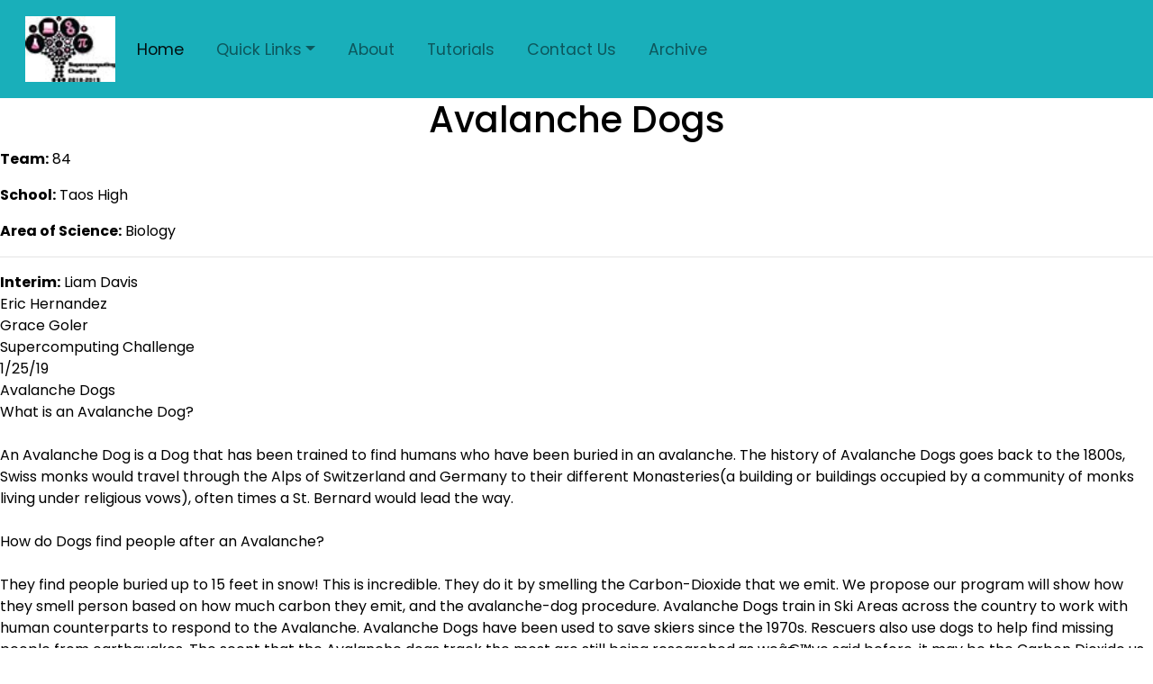

--- FILE ---
content_type: text/html; charset=UTF-8
request_url: https://supercomputingchallenge.org/18-19/interims/get_interim.php?team_id=84
body_size: 3150
content:

<!DOCTYPE html>
<html lang="en">
<head>
  <title>Supercomputing Challenge Interim Reports</title>
  <meta charset="utf-8">
  <meta name="viewport" content="width=device-width, initial-scale=1">
<!-- Latest compiled and minified CSS as of Aug 22, 2018 -->
  <link rel="stylesheet" href="https://maxcdn.bootstrapcdn.com/bootstrap/4.1.3/css/bootstrap.min.css">

<!-- jQuery library -->
  <script src="https://ajax.googleapis.com/ajax/libs/jquery/3.3.1/jquery.min.js"></script>

<!-- Popper JS -->
  <script src="https://cdnjs.cloudflare.com/ajax/libs/popper.js/1.14.3/umd/popper.min.js"></script>

<!-- Latest compiled JavaScript -->
  <script src="https://maxcdn.bootstrapcdn.com/bootstrap/4.1.3/js/bootstrap.min.js"></script>

  <script src="https://use.fontawesome.com/releases/v5.0.8/js/all.js"></script>
	<link href="/18-19/style.css" rel="stylesheet">

</head>
<body>

<!-- Navigation --><nav class="navbar navbar-expand-md navbar-light nav-bg-color sticky-top">  <div class="container-fluid">    <a class="navbar-brand" href="/"><img src="/18-19/images/logo.jpg" width="100"></a>    <button class="navbar-toggler" type="button" data-toggle="collapse" data-target="#navbarResponsive">	<span class="navbar-toggler-icon"></span>    </button>    <div class="collapse navbar-collapse" id="navbarResponsive">      <ul class="navbar-nav ml-left">        <li class="nav-item active">          <a class="nav-link" href="/18-19/index.php">Home</a>        </li>        <li class="nav-item dropdown">                    <a class="nav-link dropdown-toggle" data-toggle="dropdown">Quick Links</a>                      <div class="dropdown-menu">                      <a class="dropdown-item" href="https://supercomputingchallenge.org/18-19/dates.php" title="Supercomputing Challenge Dates" target="_blank">Dates/Milestones</a>                      <a class="dropdown-item" href="https://supercomputingchallenge.org/18-19/registration.php" title="Supercomputing Challenge Registration" target="_blank">Registration</a>                      <a class="dropdown-item" href="https://supercomputingchallenge.org/18-19/proposals" title="Supercomputing Challenge Proposals" target="_blank">Proposals</a>                      <a class="dropdown-item" href="https://supercomputingchallenge.org/18-19/mentors.html" title="Supercomputing Challenge Mentors" target="_blank">Mentors/Judges</a>                      <a class="dropdown-item" href="https://supercomputingchallenge.org/18-19/kickoff" title="Supercomputing Challenge Kickoff" target="_blank">Kickoff</a>                      <a class="dropdown-item" href="https://supercomputingchallenge.org/18-19/interims" title="Supercomputing Challenge Interim Reports" target="_blank">Interim Reports</a>                      <a class="dropdown-item" href="https://supercomputingchallenge.org/18-19/evaluations" title="Supercomputing Challenge Feb Evaluations" target="_blank">Feb Evaluations</a>                      <a class="dropdown-item" href="https://supercomputingchallenge.org/18-19/finalreports" title="Supercomputing Challenge Final Reports" target="_blank">Final Reports</a>                      <a class="dropdown-item" href="https://supercomputingchallenge.org/18-19/expo" title="Supercomputing Challenge Expo" target="_blank">Expo</a>                      <a class="dropdown-item" href="https://supercomputingchallenge.org/18-19/expo/scholarships.php" title="Supercomputing Challenge Scholarships" target="_blank">Scholarships</a>                      <a class="dropdown-item" href="https://supercomputingchallenge.org/18-19/newsflash" title="Supercomputing Challenge Monday Morning Memos" target="_blank">Monday Morning Memos</a>                      <a class="dropdown-item" href="https://supercomputingchallenge.org/18-19/sponsors.php" title="Supercomputing Challenge Sponsors" target="_blank">Sponsors/Donors</a>                    </div>        </li>        <li class="nav-item">          <a class="nav-link" href="/18-19/about.php">About</a>        </li>        <li class="nav-item">          <a class="nav-link" href="/18-19/tutorials.php">Tutorials</a>        </li>        <li class="nav-item">          <a class="nav-link" href="/18-19/contactus.php">Contact Us</a>        </li>        <li class="nav-item">          <a class="nav-link" href="/archive/index.shtml">Archive</a>        </li>      </ul>    </div>  </div></nav><h1 align='center'>Avalanche Dogs</h1><p><b>Team:</b> 84</p><p><b>School:</b> Taos High</p><p><b>Area of Science:</b> Biology</p><hr /><p><b>Interim:</b> Liam Davis<br>Eric Hernandez <br>Grace Goler<br>Supercomputing Challenge<br>1/25/19                                                                                                                                                <br>Avalanche Dogs<br>What is an Avalanche Dog?	<br><br>An Avalanche Dog is a Dog that has been trained to find humans who have been buried in an avalanche. The history of Avalanche Dogs goes back to the 1800s, Swiss monks would travel through the Alps of Switzerland and Germany to their different Monasteries(a building or buildings occupied by a community of monks living under religious vows), often times a St. Bernard would lead the way.<br><br>How do Dogs find people after an Avalanche? 	<br><br>They find people buried up to 15 feet in snow! This is incredible. They do it by smelling the Carbon-Dioxide that we emit. We propose our program will show how they smell person based on how much carbon they emit, and the avalanche-dog procedure. Avalanche Dogs train in Ski Areas across the country to work with human counterparts to respond to the Avalanche. Avalanche Dogs have been used to save skiers since the 1970s. Rescuers also use dogs to help find missing people from earthquakes. The scent that the Avalanche dogs track the most are still being researched,as weâ€™ve said before, it may be the Carbon Dioxide us humans emit, but it could also be a form of skin rafts, (scent-carrying skin cells that drop off living humans at a rate of about 40,000 cells per minute), it could also be evaporated perspiration, respiratory gases, or decomposition gases released by bacterial action on human skin or tissues. A well        trained Avalanche Dog can also sense terrain disturbances in the group using their noses, while putting the nose against the ground, they should be able to sense if there is a spot were a human could have stepped(footprint) and follow it to were the in particular human may be trapped or injured. According to the Marbach Road Animal Hospital, Dogs can pick up scents that are diluted to 1 or 2 parts per trillion. This is partially because there is 60 times more olfactory cells than humans. This gives them a distinct advantage, and lets the see farther, even with their terrible sight. But this would be nothing without the other evolutionary advantages that give them their scent. Their brains have special places for certain scents, that allow them to distinguish a human in the snow from the whole world around them. The last, and possibly most interesting part of their scent system is their nose. This is made special by the upside-down raindrop shape, where the shape allows the outgoing air to go out the bottom, and this pulls more air in. In addition, they had different passages for breathing and smelling.  This makes it so that they can be more sensitive and only smell when necasary. This makes it so that their scent glands will not be </p><hr><p><b>Team Members:</b><p>&nbsp;&nbsp;<a href='mailto:Davisinger76@gmail.com'>Liam Davis</a><br>&nbsp;&nbsp;<a href='mailto:takislover14@hotmail.com'>Eric Hernandez</a><br>&nbsp;&nbsp;<a href='mailto:gracemgoler@gmail.com'>gracie goler</a><br><p><b>Sponsoring Teacher:</b> <a href='mailto:'> </a><p><a href='mailto:gracemgoler@gmail.com,Davisinger76@gmail.com,takislover14@hotmail.com'>Mail the entire Team</a><!--- Footer --><footer><div class="container-fluid padding">  <div class="row text-center">    <div class=="col-md-6">      <hr class="light">      <h5>QUICK LINKS</h5>      <hr class="light">      <a href="https://supercomputingchallenge.org" title="SupercomputingChallenge.org Home">Home</a><br>      <a href="https://supercomputingchallenge.org/18-19/dates.php" title="Supercomputing Challenge Dates">Dates/Milestones</a><br>      <a href="https://supercomputingchallenge.org/18-19/registration.php" title="Supercomputing Challenge Registration">Registration</a><br>      <a href="https://supercomputingchallenge.org/18-19/proposals" title="Supercomputing Challenge Proposals">Proposals</a><br>      <a href="https://supercomputingchallenge.org/18-19/mentors.html" title="Supercomputing Challenge Mentors">Mentors/Judges</a><br>      <a href="https://supercomputingchallenge.org/18-19/kickoff" title="Supercomputing Challenge Kickoff">Kickoff</a><br>      <a href="https://supercomputingchallenge.org/18-19/interims" title="Supercomputing Challenge Interim Reports">Interim Reports</a><br>      <a href="https://supercomputingchallenge.org/18-19/evaluations" title="Supercomputing Challenge Feb Evaluations">Feb Evaluations</a><br>      <a href="https://supercomputingchallenge.org/18-19/finalreports" title="Supercomputing Challenge Final Reports">Final Reports</a><br>      <a href="https://supercomputingchallenge.org/18-19/expo" title="Supercomputing Challenge Expo">Expo</a><br>      <a href="https://supercomputingchallenge.org/18-19/expo/scholarships.php" title="Supercomputing Challenge Scholarships">Scholarships</a><br>      <a href="https://supercomputingchallenge.org/18-19/newsflash" title="Supercomputing Challenge Monday Morning Memos">Monday Morning Memos</a><br>      <a href="https://supercomputingchallenge.org/18-19/sponsors.php" title="Supercomputing Challenge Sponsors">Sponsors/Donors</a><br>    </div>    <div class="col-md-6">      <img src="/18-19/images/logo_general_360_cropped.jpg" width="144">      <hr class="tight">      <p>505-220-7273</p>      <p>consult@supercomputingchallenge.org</p>      <p>Supercomputing Challenge<br>         PO Box 91824<br>         Albuquerque, NM 87199</p> <p></p>      <p>Registered agent for the Challenge:<br>         Northwest Registered Agent, LLC<br>         530-B Harkle Rd, STE 100<br>         Santa Fe, NM 87505</p>    </div>     <div class=="col-md-6">      <hr class="light">      <h5>Quote:</h5>      <hr class="light">      <?php         $quotes = file("/18-19/quotes.txt")        $total = count($quotes);        $random = (rand() % $total);        $quote = "$quotes[$random]";        echo "$quote";      ?>    </div>     <div class="col-12">      <hr class="light-100">      <h5>&copy; 2018 Supercomputing Challenge</h5>    </div>  </div></div></footer></body></html>

--- FILE ---
content_type: text/css
request_url: https://supercomputingchallenge.org/18-19/style.css
body_size: 1327
content:
@import url('https://fonts.googleapis.com/css?family=Poppins:400,500,700');

html, body {
  height: 100%;
  width: 100%;
  font-family: 'Poppins', sans-serif;
  color: #000;
}
.navbar {
  padding: .8rem;
}
.nav-bg-color {
  background-color: #19afba;   /* pink is #ffc0cb;*/
  color: #d5d5d5;
}
.navbar-nav li {
  padding-right: 20px;
}
.nav-link {
  font-size: 1.1em !important;
}
.carousel-inner img{
  width: 100%;
  height: 100%;
}
.carousel-caption  {
  position: absolute;
  top: 50%;
  transform: translateY(-50%);
}
.carousel-caption h1 {
  font-size: 500%;
  text-transform: uppercase;
  text-shadow: 1px 1px 15px #000;
}
.carousel-caption h3 {
  font-size: 200%;
  font-weight: 500;
  text-shadow: 1px 1px 10px #000;
  padding-bottom: 1rem;
}
.btn-primary {
  background-color: #6648b1;
  border: 1px solid #6648b1;
}
.btn-primary:hover {
  background-color: #563d7c;
  border: 1px solid #563d7c;
}
.jumbotron {
  padding: 1rem;
  border-radius: 0;
}
.padding {
  padding-bottom: 2rem;
}
.welcome {
  width: 75%;
  margin: 0 auto;
  padding-top: 2rem;
}
.welcome hr {
  border-top: 2px solid #b4b4b4;
  width: 95%;
  margin-top: .3rem;
  margin-bottom: .3rem;
}
.fa-code {
  color: #e54d26;
}
.fa-bold {
  color: #563d7c;
}
.fa-css3 {
  color: #2163af;
}
.fa-code, .fa-bold, .fa-css3 {
  font-size: 4em;
  margin: 1rem;
}
.fun {
  width: 100%;
  margin-bottom: 2rem;
}
.gif {
  max-width: 100%;
}
.social a {
  font-size: 4.5em;
  padding: 3rem;
}
.fa-facebook {
  color: #3b5998;
}
.fa-twitter {
  color: #00aced;
}
.fa-google-plus-g {
  color: #dd4439;
}
.fa-instagram {
  color: #517fa8;
}
.fa-youtube {
  color: #bb0000;
}
.fa-facebook:hover, .fa-twitter:hover, .fa-google-plus-g:hover, .fa-instagram:hover, .fa-youtube:hover {
  color: #d5d5d5;
}
footer {
  background-color: #3f3f3f;
  color: #d5d5d5;
  padding-top: 2rem;
}
hr.light {
  border-top: 1px solid #d5d5d5;
  width: 75%;
  margin-top: .8rem;
  margin-bottom: 1rem;
}
footer a{
  color: #d5d5d5;
}
hr.light-100 {
  border-top: 1px solid #d5d5d5;
  width: 100%;
  margin-top: .8rem;
  margin-bottom: 1rem;
}

/* Don't space out quick links so much */
.quick-links {
  margin: 40px 0 0;
}
/* hide the bullets on mobile since our horizontal space is limited */
.quick-links .divider {
  display: none;
}

/*---Media Queries --*/
@media (max-width: 992px) {
  .social a{
    font-size: 4em;
    padding: 2rem;
  }
}
@media (max-width: 768px) {
  .carousel-caption {
    top: 45%;
  }
  .carousel-caption h1 {
    font-size: 350%;
  }
  .carousel-caption h3 {
    font-size: 140%;
    font-weight: 400;
    padding-bottom: .2rem;
  }
  .carousel-caption h4 {
    font-size: 100%;
    font-weight: 300;
    padding-bottom: .2rem;
  }
  .carousel-caption .btn {
    font-size: 95%;
    padding: 8px 14px;
  }
  .display-4 {
    font-size: 200%;
  }
  .social a{
    font-size: 2.5em;
    padding: 1.2rem;
  }
}
@media (max-width: 576px) {
  .carousel-caption {
    top: 40%;
  }
  .carousel-caption h1 {
    font-size: 250%;
  }
  .carousel-caption h3 {
    font-size: 110%;
  }
  .carousel-caption h4 {
    top: 90%;
    font-size: 90%;
  }
  .carousel-caption .btn {
    font-size: 90%;
    padding: 4px 8px;
  }
  .carousel-indicators {
    display:none;
  }
  .display-4 {
    font-size: 160%;
  }
  .social a{
    font-size: 2em;
    padding: .7rem;
  }
}


/*---Firefox Bug Fix --*/
.carousel-item {
  transition: -webkit-transform 0.5s ease;
  transition: transform 0.5s ease;
  transition: transform 0.5s ease, -webkit-transform 0.5s ease;
  -webkit-backface-visibility: visible;
  backface-visibility: visible;
}
/*--- Fixed Background Image --*/
figure {
  position: relative;
  width: 100%;
  height: 60%;
  margin: 0!important;
}
.fixed-wrap {
  clip: rect(0, auto, auto, 0);
  position: absolute;
  top: 0;
  left: 0;
  width: 100%;
  height: 100%;
}
#fixed {
  background-image: url('img/mac.png');
  position: fixed;
  display: block;
  top: 0;
  left: 0;
  width: 100%;
  height: 100%;
  background-size: cover;
  background-position: center center;
  -webkit-transform: translateZ(0);
          transform: translateZ(0);
  will-change: transform;
}
/*--- Bootstrap Padding Fix --*/
[class*="col-"] {
    padding: 1rem;
}





/*
Extra small (xs) devices (portrait phones, less than 576px)
No media query since this is the default in Bootstrap

Small (sm) devices (landscape phones, 576px and up)
@media (min-width: 576px) { ... }

Medium (md) devices (tablets, 768px and up)
@media (min-width: 768px) { ... }

Large (lg) devices (desktops, 992px and up)
@media (min-width: 992px) { ... }

Extra (xl) large devices (large desktops, 1200px and up)
@media (min-width: 1200px) { ... }
*/








